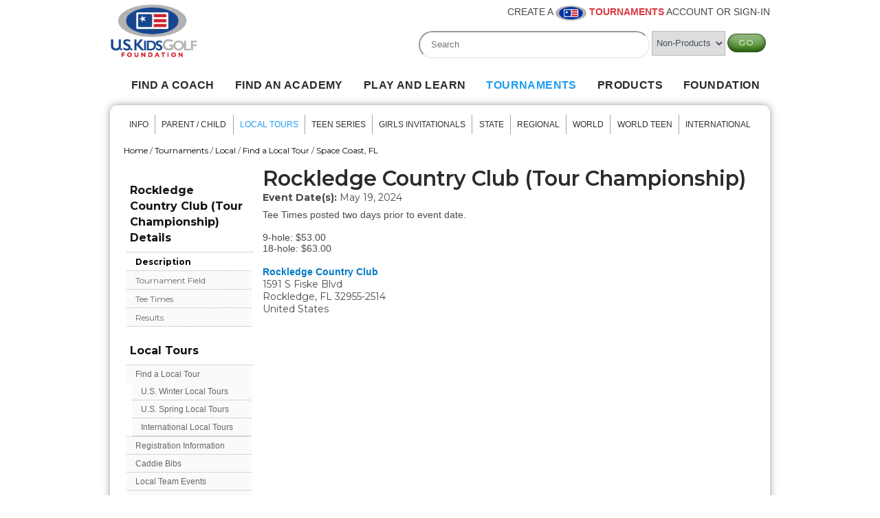

--- FILE ---
content_type: text/html; charset=utf-8
request_url: https://tournaments.uskidsgolf.com/tournaments/local/find-tournament/511848/rockledge-country-club-tour-championship
body_size: 7117
content:
<!DOCTYPE html PUBLIC "-//W3C//DTD XHTML+RDFa 1.0//EN"
  "http://www.w3.org/MarkUp/DTD/xhtml-rdfa-1.dtd">
<html xmlns="http://www.w3.org/1999/xhtml" xml:lang="en" version="XHTML+RDFa 1.0" dir="ltr"
  xmlns:content="http://purl.org/rss/1.0/modules/content/"
  xmlns:dc="http://purl.org/dc/terms/"
  xmlns:foaf="http://xmlns.com/foaf/0.1/"
  xmlns:og="http://ogp.me/ns#"
  xmlns:rdfs="http://www.w3.org/2000/01/rdf-schema#"
  xmlns:sioc="http://rdfs.org/sioc/ns#"
  xmlns:sioct="http://rdfs.org/sioc/types#"
  xmlns:skos="http://www.w3.org/2004/02/skos/core#"
  xmlns:xsd="http://www.w3.org/2001/XMLSchema#">

<head profile="http://www.w3.org/1999/xhtml/vocab">
  <meta charset="utf-8" />
<link rel="shortcut icon" href="https://tournaments.uskidsgolf.com/sites/default/themes/uskidsgolf/favicon.ico" type="image/vnd.microsoft.icon" />
<meta name="viewport" content="width=960" />
<meta name="description" content="Tee Times posted two days prior to event date.9-hole: $53.0018-hole: $63.00" />
<meta name="generator" content="Drupal 7 (http://drupal.org)" />
<link rel="canonical" href="https://tournaments.uskidsgolf.com/tournaments/local/find-tournament/511848/rockledge-country-club-tour-championship" />
<link rel="shortlink" href="https://tournaments.uskidsgolf.com/node/511848" />
  <title>Rockledge Country Club (Tour Championship) | U.S. Kids Golf</title>
  <style type="text/css" media="all">
@import url("https://tournaments.uskidsgolf.com/modules/system/system.base.css?svyg60");
@import url("https://tournaments.uskidsgolf.com/modules/system/system.menus.css?svyg60");
@import url("https://tournaments.uskidsgolf.com/modules/system/system.messages.css?svyg60");
@import url("https://tournaments.uskidsgolf.com/modules/system/system.theme.css?svyg60");
</style>
<style type="text/css" media="all">
@import url("https://tournaments.uskidsgolf.com/sites/all/modules/jquery_update/replace/ui/themes/base/minified/jquery.ui.core.min.css?svyg60");
@import url("https://tournaments.uskidsgolf.com/sites/all/modules/panopoly_core/css/panopoly-jquery-ui-theme.css?svyg60");
@import url("https://tournaments.uskidsgolf.com/sites/all/modules/jquery_update/replace/ui/themes/base/minified/jquery.ui.accordion.min.css?svyg60");
@import url("https://tournaments.uskidsgolf.com/sites/all/libraries/chosen/chosen.css?svyg60");
@import url("https://tournaments.uskidsgolf.com/sites/all/modules/chosen/css/chosen-drupal.css?svyg60");
</style>
<style type="text/css" media="all">
@import url("https://tournaments.uskidsgolf.com/sites/all/modules/date/date_api/date.css?svyg60");
@import url("https://tournaments.uskidsgolf.com/sites/all/modules/date/date_popup/themes/datepicker.1.7.css?svyg60");
@import url("https://tournaments.uskidsgolf.com/sites/all/modules/date/date_repeat_field/date_repeat_field.css?svyg60");
@import url("https://tournaments.uskidsgolf.com/modules/field/theme/field.css?svyg60");
@import url("https://tournaments.uskidsgolf.com/sites/default/modules/panopoly_admin/panopoly-admin.css?svyg60");
@import url("https://tournaments.uskidsgolf.com/sites/default/modules/panopoly_admin/panopoly-admin-navbar.css?svyg60");
@import url("https://tournaments.uskidsgolf.com/sites/all/modules/panopoly_core/css/panopoly-dropbutton.css?svyg60");
@import url("https://tournaments.uskidsgolf.com/sites/all/modules/panopoly_magic/css/panopoly-magic.css?svyg60");
@import url("https://tournaments.uskidsgolf.com/sites/all/modules/panopoly_magic/css/panopoly-modal.css?svyg60");
@import url("https://tournaments.uskidsgolf.com/sites/all/modules/panopoly_theme/css/panopoly-featured.css?svyg60");
@import url("https://tournaments.uskidsgolf.com/sites/all/modules/panopoly_theme/css/panopoly-accordian.css?svyg60");
@import url("https://tournaments.uskidsgolf.com/sites/all/modules/panopoly_theme/css/panopoly-layouts.css?svyg60");
@import url("https://tournaments.uskidsgolf.com/sites/all/modules/radix_layouts/radix_layouts.css?svyg60");
@import url("https://tournaments.uskidsgolf.com/modules/search/search.css?svyg60");
@import url("https://tournaments.uskidsgolf.com/modules/user/user.css?svyg60");
@import url("https://tournaments.uskidsgolf.com/sites/default/modules/uskg/custom/uskg_views.css?svyg60");
@import url("https://tournaments.uskidsgolf.com/sites/all/modules/extlink/extlink.css?svyg60");
@import url("https://tournaments.uskidsgolf.com/sites/all/modules/views/css/views.css?svyg60");
@import url("https://tournaments.uskidsgolf.com/sites/all/modules/media/modules/media_wysiwyg/css/media_wysiwyg.base.css?svyg60");
</style>
<style type="text/css" media="all">
@import url("https://tournaments.uskidsgolf.com/sites/all/modules/colorbox/styles/default/colorbox_default_style.css?svyg60");
@import url("https://tournaments.uskidsgolf.com/sites/all/modules/ctools/css/ctools.css?svyg60");
@import url("https://tournaments.uskidsgolf.com/sites/all/modules/panels/css/panels.css?svyg60");
@import url("https://tournaments.uskidsgolf.com/sites/all/libraries/tablesorter/themes/blue/style.css?svyg60");
</style>
<link type="text/css" rel="stylesheet" href="https://tournaments.uskidsgolf.com/sites/default/modules/uskg/custom/uskg_media.css?svyg60" media="all" />
<link type="text/css" rel="stylesheet" href="https://tournaments.uskidsgolf.com/sites/default/modules/uskg/custom/uskg_admin.css?svyg60" media="all" />
<style type="text/css" media="all">
@import url("https://tournaments.uskidsgolf.com/sites/default/themes/uskidsgolf/styles/style.css?svyg60");
@import url("https://tournaments.uskidsgolf.com/sites/default/themes/uskidsgolf/style/html.css?svyg60");
@import url("https://tournaments.uskidsgolf.com/sites/default/themes/uskidsgolf/style/page.css?svyg60");
@import url("https://tournaments.uskidsgolf.com/sites/default/themes/uskidsgolf/style/panel.css?svyg60");
@import url("https://tournaments.uskidsgolf.com/sites/default/themes/uskidsgolf/style/block.css?svyg60");
@import url("https://tournaments.uskidsgolf.com/sites/default/themes/uskidsgolf/style/node.css?svyg60");
@import url("https://tournaments.uskidsgolf.com/sites/default/themes/uskidsgolf/style/custom.css?svyg60");
@import url("https://tournaments.uskidsgolf.com/sites/default/themes/uskidsgolf/style/custom-page.css?svyg60");
@import url("https://tournaments.uskidsgolf.com/sites/default/themes/uskidsgolf/style/custom-block.css?svyg60");
@import url("https://tournaments.uskidsgolf.com/sites/default/themes/uskidsgolf/style/custom-steve.css?svyg60");
@import url("https://tournaments.uskidsgolf.com/sites/default/themes/uskidsgolf/pickadate/themes/classic.css?svyg60");
@import url("https://tournaments.uskidsgolf.com/sites/default/themes/uskidsgolf/pickadate/themes/classic.date.css?svyg60");
@import url("https://tournaments.uskidsgolf.com/sites/default/themes/uskidsgolf/slideshow/responsive-slider.css?svyg60");
</style>
<style type="text/css" media="print">
@import url("https://tournaments.uskidsgolf.com/sites/default/themes/uskidsgolf/style/print.css?svyg60");
</style>

<!--[if lte IE 7]>
<link type="text/css" rel="stylesheet" href="https://tournaments.uskidsgolf.com/sites/default/themes/uskidsgolf/styles/fix-ie7.css?svyg60" media="all" />
<![endif]-->
  <script type="text/javascript" src="https://tournaments.uskidsgolf.com/sites/all/modules/jquery_update/replace/jquery/1.7/jquery.min.js?v=1.7.1"></script>
<script type="text/javascript" src="https://tournaments.uskidsgolf.com/misc/jquery-extend-3.4.0.js?v=1.7.1"></script>
<script type="text/javascript" src="https://tournaments.uskidsgolf.com/misc/jquery-html-prefilter-3.5.0-backport.js?v=1.7.1"></script>
<script type="text/javascript" src="https://tournaments.uskidsgolf.com/misc/jquery.once.js?v=1.2"></script>
<script type="text/javascript" src="https://tournaments.uskidsgolf.com/misc/drupal.js?svyg60"></script>
<script type="text/javascript" src="https://tournaments.uskidsgolf.com/sites/all/modules/jquery_update/replace/ui/ui/minified/jquery.ui.core.min.js?v=1.8.11"></script>
<script type="text/javascript" src="https://tournaments.uskidsgolf.com/sites/all/modules/jquery_update/replace/ui/ui/minified/jquery.ui.widget.min.js?v=1.8.11"></script>
<script type="text/javascript" src="https://tournaments.uskidsgolf.com/sites/all/modules/beautytips/js/jquery.bt.min.js?v=0.9.5-rc1"></script>
<script type="text/javascript" src="https://tournaments.uskidsgolf.com/sites/all/modules/beautytips/js/beautytips.min.js?v=7.x-2.x"></script>
<script type="text/javascript" src="https://tournaments.uskidsgolf.com/sites/all/modules/jquery_update/replace/ui/ui/minified/jquery.ui.tabs.min.js?v=1.8.11"></script>
<script type="text/javascript" src="https://tournaments.uskidsgolf.com/sites/all/modules/jquery_update/replace/ui/ui/minified/jquery.ui.accordion.min.js?v=1.8.11"></script>
<script type="text/javascript" src="https://tournaments.uskidsgolf.com/sites/all/modules/jquery_update/replace/ui/external/jquery.cookie.js?v=67fb34f6a866c40d0570"></script>
<script type="text/javascript" src="https://tournaments.uskidsgolf.com/sites/all/modules/jquery_update/replace/misc/jquery.form.min.js?v=2.69"></script>
<script type="text/javascript" src="https://tournaments.uskidsgolf.com/sites/all/modules/chosen/chosen.js?v=1.0"></script>
<script type="text/javascript" src="https://tournaments.uskidsgolf.com/misc/ajax.js?v=7.74"></script>
<script type="text/javascript">
<!--//--><![CDATA[//><!--
jQuery.extend(Drupal.settings, {"basePath":"\/","pathPrefix":"","ajaxPageState":{"theme":"uskidsgolf","theme_token":"D-o1gOUXJ8peF_9LVVDYJeMOW_qPpAKCXgtWJb_hLo8","css":{"modules\/system\/system.base.css":1,"modules\/system\/system.menus.css":1,"modules\/system\/system.messages.css":1,"modules\/system\/system.theme.css":1,"misc\/ui\/jquery.ui.core.css":1,"misc\/ui\/jquery.ui.theme.css":1,"misc\/ui\/jquery.ui.tabs.css":1,"misc\/ui\/jquery.ui.accordion.css":1,"sites\/all\/libraries\/chosen\/chosen.css":1,"sites\/all\/modules\/chosen\/css\/chosen-drupal.css":1,"sites\/all\/modules\/date\/date_api\/date.css":1,"sites\/all\/modules\/date\/date_popup\/themes\/datepicker.1.7.css":1,"sites\/all\/modules\/date\/date_repeat_field\/date_repeat_field.css":1,"modules\/field\/theme\/field.css":1,"modules\/node\/node.css":1,"sites\/default\/modules\/panopoly_admin\/panopoly-admin.css":1,"sites\/default\/modules\/panopoly_admin\/panopoly-admin-navbar.css":1,"sites\/all\/modules\/panopoly_core\/css\/panopoly-dropbutton.css":1,"sites\/all\/modules\/panopoly_magic\/css\/panopoly-magic.css":1,"sites\/all\/modules\/panopoly_magic\/css\/panopoly-modal.css":1,"sites\/all\/modules\/panopoly_theme\/css\/panopoly-featured.css":1,"sites\/all\/modules\/panopoly_theme\/css\/panopoly-accordian.css":1,"sites\/all\/modules\/panopoly_theme\/css\/panopoly-layouts.css":1,"sites\/all\/modules\/radix_layouts\/radix_layouts.css":1,"modules\/search\/search.css":1,"modules\/user\/user.css":1,"sites\/default\/modules\/uskg\/custom\/uskg_views.css":1,"sites\/all\/modules\/extlink\/extlink.css":1,"sites\/all\/modules\/views\/css\/views.css":1,"sites\/all\/modules\/media\/modules\/media_wysiwyg\/css\/media_wysiwyg.base.css":1,"sites\/all\/modules\/colorbox\/styles\/default\/colorbox_default_style.css":1,"sites\/all\/modules\/ctools\/css\/ctools.css":1,"sites\/all\/modules\/panels\/css\/panels.css":1,"sites\/all\/libraries\/tablesorter\/themes\/blue\/style.css":1,"sites\/default\/modules\/uskg\/custom\/uskg_media.css":1,"sites\/default\/modules\/uskg\/custom\/uskg_admin.css":1,"sites\/default\/themes\/uskidsgolf\/styles\/style.css":1,"sites\/default\/themes\/uskidsgolf\/style\/html.css":1,"sites\/default\/themes\/uskidsgolf\/style\/page.css":1,"sites\/default\/themes\/uskidsgolf\/style\/panel.css":1,"sites\/default\/themes\/uskidsgolf\/style\/block.css":1,"sites\/default\/themes\/uskidsgolf\/style\/node.css":1,"sites\/default\/themes\/uskidsgolf\/style\/custom.css":1,"sites\/default\/themes\/uskidsgolf\/style\/custom-page.css":1,"sites\/default\/themes\/uskidsgolf\/style\/custom-block.css":1,"sites\/default\/themes\/uskidsgolf\/style\/custom-steve.css":1,"sites\/default\/themes\/uskidsgolf\/pickadate\/themes\/classic.css":1,"sites\/default\/themes\/uskidsgolf\/pickadate\/themes\/classic.date.css":1,"sites\/default\/themes\/uskidsgolf\/slideshow\/responsive-slider.css":1,"sites\/default\/themes\/uskidsgolf\/style\/print.css":1,"sites\/default\/themes\/uskidsgolf\/styles\/fix-ie7.css":1},"js":{"sites\/default\/modules\/media_colorbox\/media_colorbox.js":1,"sites\/default\/modules\/panopoly_admin\/panopoly-admin.js":1,"sites\/all\/modules\/panopoly_magic\/panopoly-magic.js":1,"sites\/all\/modules\/panopoly_theme\/js\/panopoly-accordion.js":1,"sites\/all\/modules\/tablesorter\/tablesortervar.js":1,"sites\/default\/modules\/uskg\/custom\/uskg_mapsearch.js":1,"sites\/all\/modules\/extlink\/extlink.js":1,"sites\/all\/libraries\/colorbox\/colorbox\/jquery.colorbox-min.js":1,"sites\/all\/modules\/colorbox\/js\/colorbox.js":1,"sites\/all\/modules\/colorbox\/styles\/default\/colorbox_default_style.js":1,"sites\/all\/modules\/colorbox\/js\/colorbox_load.js":1,"\/\/maps.googleapis.com\/maps\/api\/js?":1,"sites\/all\/libraries\/tablesorter\/jquery.tablesorter.min.js":1,"sites\/all\/modules\/views\/js\/base.js":1,"misc\/progress.js":1,"sites\/all\/modules\/views\/js\/ajax_view.js":1,"sites\/all\/libraries\/chosen\/chosen.jquery.min.js":1,"https:\/\/maps.googleapis.com\/maps\/api\/js?v=3.exp\u0026sensor=false":1,"sites\/all\/modules\/smart_ip\/modules\/device_geolocation\/js\/device_geolocation.js":1,"sites\/default\/themes\/uskidsgolf\/scripts\/modernizr.custom.96067.js":1,"sites\/default\/themes\/uskidsgolf\/scripts\/jquery.dotdotdot.min.js":1,"sites\/default\/themes\/uskidsgolf\/scripts\/placeholders.min.js":1,"sites\/default\/themes\/uskidsgolf\/scripts\/default.js":1,"sites\/default\/themes\/uskidsgolf\/scripts\/custom.js":1,"sites\/default\/themes\/uskidsgolf\/pickadate\/picker.js":1,"sites\/default\/themes\/uskidsgolf\/pickadate\/picker.date.js":1,"sites\/default\/themes\/uskidsgolf\/pickadate\/legacy.js":1,"sites\/default\/themes\/uskidsgolf\/slideshow\/jquery.advancedSliderONE.min.js":1,"sites\/default\/themes\/uskidsgolf\/js\/donate.js":1,"sites\/all\/modules\/jquery_update\/replace\/jquery\/1.7\/jquery.min.js":1,"misc\/jquery-extend-3.4.0.js":1,"misc\/jquery-html-prefilter-3.5.0-backport.js":1,"misc\/jquery.once.js":1,"misc\/drupal.js":1,"sites\/all\/modules\/jquery_update\/replace\/ui\/ui\/minified\/jquery.ui.core.min.js":1,"sites\/all\/modules\/jquery_update\/replace\/ui\/ui\/minified\/jquery.ui.widget.min.js":1,"sites\/all\/modules\/beautytips\/js\/jquery.bt.min.js":1,"sites\/all\/modules\/beautytips\/js\/beautytips.min.js":1,"sites\/all\/modules\/jquery_update\/replace\/ui\/ui\/minified\/jquery.ui.tabs.min.js":1,"sites\/all\/modules\/jquery_update\/replace\/ui\/ui\/minified\/jquery.ui.accordion.min.js":1,"sites\/all\/modules\/jquery_update\/replace\/ui\/external\/jquery.cookie.js":1,"sites\/all\/modules\/jquery_update\/replace\/misc\/jquery.form.min.js":1,"sites\/all\/modules\/chosen\/chosen.js":1,"misc\/ajax.js":1}},"beautytips":{".beautytips":{"fill":"#F4F4F4","strokeStyle":"#666666","spikeLength":20,"spikeGirth":10,"width":350,"overlap":0,"centerPointY":1,"cornerRadius":0,"cssStyles":{"fontFamily":"\u0026quot;Lucida Grande\u0026quot;,Helvetica,Arial,Verdana,sans-serif","fontSize":"12px","padding":"10px 14px"},"shadow":1,"shadowColor":"rgba(0,0,0,.5)","shadowBlur":8,"shadowOffsetX":4,"shadowOffsetY":4,"cssSelect":".beautytips","list":["fill","strokeStyle","spikeLength","spikeGirth","width","overlap","centerPointY","cornerRadius","cssStyles","shadow","shadowColor","shadowBlur","shadowOffsetX","shadowOffsetY"]}},"colorbox":{"transition":"elastic","speed":"350","opacity":"0.85","slideshow":false,"slideshowAuto":true,"slideshowSpeed":"2500","slideshowStart":"start slideshow","slideshowStop":"stop slideshow","current":"{current} of {total}","previous":"\u00ab Prev","next":"Next \u00bb","close":"Close","overlayClose":true,"maxWidth":"100%","maxHeight":"100%","initialWidth":"300","initialHeight":"100","fixed":true,"scrolling":false},"device_geolocation":{"latitude":"39.9653","longitude":"-83.0235","debug_mode":false,"ask_geolocate":true},"CToolsModal":{"modalSize":{"type":"scale","width":".9","height":".9","addWidth":0,"addHeight":0,"contentRight":25,"contentBottom":75},"modalOptions":{"opacity":".55","background-color":"#FFF"},"animationSpeed":"fast","modalTheme":"CToolsModalDialog","throbberTheme":"CToolsModalThrobber"},"smart_ip":{"location":{"geoip_id":"2921","ip_ref":"316145664","country_code":"US","region":"Ohio","city":"Columbus","zip":"43215","latitude":"39.9653","longitude":"-83.0235","country":"United States","region_code":"OH","source":"smart_ip","ip_address":"18.223.188.90","timestamp":1768841946,"is_eu_country":false,"is_gdpr_country":false,"postal_code":"43215","formatted_address":"Columbus Ohio 43215, United States"}},"smart_ip_src":{"smart_ip":"smart_ip","geocoded_smart_ip":"geocoded_smart_ip","w3c":"w3c"},"views":{"ajax_path":"\/views\/ajax","ajaxViews":{"views_dom_id:4296af518c36df0d6f3a49f5a9a80683":{"view_name":"tour_pages","view_display_id":"nav_block","view_args":"511848","view_path":"node\/511848","view_base_path":"tournaments\/local\/find-local-tour\/%\/%\/results","view_dom_id":"4296af518c36df0d6f3a49f5a9a80683","pager_element":0}}},"urlIsAjaxTrusted":{"\/views\/ajax":true,"\/tournaments\/local\/find-tournament\/511848\/rockledge-country-club-tour-championship":true},"better_exposed_filters":{"views":{"tour_pages":{"displays":{"nav_block":{"filters":[]}}},"tournament_pages":{"displays":{"nav_block":{"filters":[]}}}}},"extlink":{"extTarget":"_blank","extClass":"ext","extSubdomains":1,"extExclude":"","extInclude":"^http.*\\.pdf$","extCssExclude":"","extCssExplicit":"","extAlert":0,"extAlertText":"This link will take you to an external web site. We are not responsible for their content.","mailtoClass":"mailto"},"chosen":{"selector":".field-name-field-local-tour-subscriptions select","minimum_single":"Always Apply","minimum_multiple":"Always Apply","minimum_width":"160","search_contains":false,"disable_search":false,"disable_search_threshold":"15","placeholder_text_multiple":"Choose some options","placeholder_text_single":"Choose an option","no_results_text":"No results match","multiple":{"select_dest":false},"max_selected_options":{"select_dest":false}}});
//--><!]]>
</script>
</head>
<body class="html not-front not-logged-in one-sidebar sidebar-first page-node page-node- page-node-511848 node-type-tournament region-content uskg_tournaments views-page-main" >
  <div id="skip-link">
    <a href="#main-content" class="element-invisible element-focusable">Skip to main content</a>
  </div>
      <div id="wrapper" class="clearfix with-secondary-menu without-featured">
      <div id="header" class="clearfix">

        <div id="logo-floater">
                              <div id="branding">
                          <a href="/foundation">
                <img src="/sites/default/themes/uskidsgolf/logo.png" alt="U.S. Kids Golf" title="U.S. Kids Golf" id="logo" />
              </a>
                        </div>
                          </div>

          <div class="region region-header">
    <div id="block-uskg-blocks-header-menu" class="block block-uskg-blocks block-uskg-blocks-header-menu">

    
  <div  class="block-content content">
    <a href="/user/login?destination%5Bdestination%5D=node/511848">CREATE A <img src='/sites/default/themes/uskidsgolf/images/sm-icon.png' /> <span class='strong'>TOURNAMENTS</span> ACCOUNT OR SIGN-IN</a>  </div>
</div>
<div id="block-search-form" class="block block-search block-search-form">

    
  <div  class="block-content content">
    <form action="/tournaments/local/find-tournament/511848/rockledge-country-club-tour-championship" method="post" id="search-block-form" accept-charset="UTF-8"><div><div class="container-inline">
      <h2 class="element-invisible">Search form</h2>
    <div class="form-item form-type-textfield form-item-search-block-form">
  <label class="element-invisible" for="edit-search-block-form--2">Search </label>
 <input title="Enter the terms you wish to search for." type="search" placeholder="Search" id="edit-search-block-form--2" name="search_block_form" value="" size="15" maxlength="128" class="form-text" />
</div>
<div class="form-item form-type-select form-item-select-dest">
 <select id="edit-select-dest" name="select_dest" class="form-select"><option value="products">Products</option><option value="content" selected="selected">Non-Products</option></select>
</div>
<div class="form-actions form-wrapper" id="edit-actions"><input type="submit" id="edit-submit" name="op" value="Go" class="form-submit" /></div><input type="hidden" name="form_build_id" value="form-zSlMIYSaOaKqH-KpJBdOACSzibkzjpxy40H7DwP-ugI" />
<input type="hidden" name="form_id" value="search_block_form" />
</div>
</div></form>  </div>
</div>
<div id="block-block-17" class="block block-block block-analytics">

    
  <div  class="block-content content">
    <!-- Global site tag (gtag.js) - Google Analytics --><script async="" src="https://www.googletagmanager.com/gtag/js?id=UA-15489683-6"></script><script>
<!--//--><![CDATA[// ><!--

  window.dataLayer = window.dataLayer || [];
  function gtag(){dataLayer.push(arguments);}
  gtag('js', new Date());

  gtag('config', 'UA-15489683-6');

//--><!]]>
</script><!-- Google tag (gtag.js) --><script async="" src="https://www.googletagmanager.com/gtag/js?id=G-N0RGZD7N1F"></script><script>
<!--//--><![CDATA[// ><!--

  window.dataLayer = window.dataLayer || [];
  function gtag(){dataLayer.push(arguments);}
  gtag('js', new Date());

  gtag('config', 'G-N0RGZD7N1F');

//--><!]]>
</script>  </div>
</div>
  </div>

      </div> <!-- /#header -->
    
    <!-- main menu from menu module-->
          <div id="main-menu" class="navigation group">
        <h2 class="title element-invisible">Main menu</h2><ul class="group links main-menu"><li class="menu-11596 first"><a href="https://foundation.uskidsgolf.com/find-a-coach" class="menu-link">Find a Coach</a></li>
<li class="menu-11240"><a href="https://foundation.uskidsgolf.com/longleaf" class="menu-link">Find an Academy</a></li>
<li class="menu-6922"><a href="https://foundation.uskidsgolf.com/a-letter-to-parents" class="menu-link">Play and Learn</a></li>
<li class="menu-6923 active-trail"><a href="/tournaments" class="active-trail menu-link">Tournaments</a></li>
<li class="menu-557"><a href="https://www.uskidsgolf.com/products-overview" class="menu-link">Products</a></li>
<li class="menu-11597 last"><a href="https://foundation.uskidsgolf.com/how-you-can-help" class="menu-link">Foundation</a></li>
</ul>      </div>  <!-- /#main-menu -->
    


      <div id="content" class="clearfix group">
                  <div id="secondary-menu" class="navigation">
            <h2 class="title element-invisible">Secondary menu</h2><ul class="group links secondary-menu"><li class="menu-5751 first"><a href="/tournaments/info" class="menu-link">Info</a></li>
<li class="menu-7073"><a href="/tournaments/local-tours/local-team-events" class="menu-link">Parent / Child</a></li>
<li class="menu-784 active-trail"><a href="/tournaments/local-tours" class="active-trail menu-link">Local Tours</a></li>
<li class="menu-11547"><a href="/tournaments/teen-series" class="menu-link">Teen Series</a></li>
<li class="menu-11584"><a href="/tournaments/world/girls-invitationals" class="menu-link">Girls Invitationals</a></li>
<li class="menu-801"><a href="/tournaments/state" class="menu-link">State</a></li>
<li class="menu-4054"><a href="/tournaments/regional" class="menu-link">Regional</a></li>
<li class="menu-4056"><a href="/tournaments/world/find-tournament/514125/world-championship-2025" class="menu-link">World</a></li>
<li class="menu-4057"><a href="/tournaments/world/find-tournament/514126/world-teen-championship-2025" class="menu-link">World Teen</a></li>
<li class="menu-4055 last"><a href="/tournaments/international" class="menu-link">International</a></li>
</ul>          </div> <!-- /#secondary-menu -->
        
        <h2 class="element-invisible">You are here</h2><div class="breadcrumb"><span class="inline odd first"><a href="/">Home</a></span> <span class="delimiter">/</span> <span class="inline even"><a href="/tournaments">Tournaments</a></span> <span class="delimiter">/</span> <span class="inline odd"><a href="/tournaments/local-tours">Local</a></span> <span class="delimiter">/</span> <span class="inline even"><a href="/node/284662">Find a Local Tour</a></span> <span class="delimiter">/</span> <span class="inline odd last"><a href="https://tournaments.uskidsgolf.com/tournaments/local/find-local-tour/503296/space-coast-fl">Space Coast, FL</a></span></div>
        
              <div id="sidebar-left" class="sidebar clearfix">
            <div class="region region-sidebar-first">
    <div id="block-views-tournament-pages-nav-block" class="block block-views block-views-tournament-pages-nav-block">

    <h2 class="block-title title">Rockledge Country Club (Tour Championship) Details</h2>
  
  <div  class="block-content content">
    <div class="view view-tournament-pages view-id-tournament_pages view-display-id-nav_block views-navigation-block view-dom-id-0f2234038ce710f2da6958f05fc99977">
        
  
  
      <div class="view-content">
        <div class="views-row views-row-1 views-row-odd views-row-first views-row-last">
      
  <div class="views-field views-field-nothing">        <span class="field-content"><a href="https://tournaments.uskidsgolf.com/tournaments/local/find-tournament/511848/rockledge-country-club-tour-championship" class="views-nav-main">Description</a></span>  </div>  
  <div class="views-field views-field-field-roster-display">        <div class="field-content"><a href="https://tournaments.uskidsgolf.com/tournaments/local/find-tournament/511848/rockledge-country-club-tour-championship/field" class="views-nav-field">Tournament Field</a></div>  </div>  
  <div class="views-field views-field-nothing-2">        <span class="field-content"><a href="https://tournaments.uskidsgolf.com/tournaments/local/find-tournament/511848/rockledge-country-club-tour-championship/tee-times" class="views-nav-tee-times">Tee Times</a></span>  </div>  
  <div class="views-field views-field-nothing-1">        <span class="field-content"><a href="https://tournaments.uskidsgolf.com/tournaments/local/find-tournament/511848/rockledge-country-club-tour-championship/results" class="views-nav-results">Results</a></span>  </div>  </div>
    </div>
  
  
  
  
  
  
</div>  </div>
</div>
<div id="block-menu-block-1" class="block block-menu-block block-menu-block-1">

    <h2 class="block-title title">Local Tours</h2>
  
  <div  class="block-content content">
    <div class="menu-block-wrapper menu-block-1 menu-name-main-menu parent-mlid-0 menu-level-3">
  <ul class="menu"><li class="first expanded menu-mlid-7155"><a href="/tournaments/local-tours/find-local-tour">Find a Local Tour</a><ul class="menu"><li class="first leaf menu-mlid-10928"><a href="/tournaments/local-tours/find-local-tour/us-winter-local-tours">U.S. Winter Local Tours</a></li>
<li class="leaf menu-mlid-10938"><a href="/tournaments/local-tours/find-local-tour/us-spring-local-tours">U.S. Spring Local Tours</a></li>
<li class="last leaf menu-mlid-8911"><a href="/tournaments/local-tours/find-local-tour/international-local-tours">International Local Tours</a></li>
</ul></li>
<li class="leaf menu-mlid-787"><a href="/tournaments/local-tours/registration-information">Registration Information</a></li>
<li class="leaf menu-mlid-8902"><a href="/tournaments/local-tours/caddie-bibs">Caddie Bibs</a></li>
<li class="leaf menu-mlid-5795"><a href="/tournaments/local-tours/local-team-events">Local Team Events</a></li>
<li class="leaf menu-mlid-791"><a href="/tournaments/local-tours/referral-program">Referral Program</a></li>
<li class="leaf menu-mlid-792"><a href="/tournaments/local-tours/awards">Awards</a></li>
<li class="leaf menu-mlid-799"><a href="/tournaments/local-tours/points-standings">Points Standings</a></li>
<li class="last leaf menu-mlid-798"><a href="/tournaments/local-tours/past-results">Past Results</a></li>
</ul></div>
  </div>
</div>
  </div>
        </div><!-- /#sidebar-first -->
      
        <div id="center"><div id="squeeze">

                    <a id="main-content"></a>
          <div id="tabs-wrapper">                                <h1 id="page-title" class="with-tabs">Rockledge Country Club (Tour Championship)</h1>
                              </div>                              
            <div class="region region-content">
    <div id="block-system-main" class="block block-system block-system-main">

    
  <div  class="block-content content">
    <div  about="/tournaments/local/find-tournament/511848/rockledge-country-club-tour-championship" typeof="sioc:Item foaf:Document" class="ds-1col node node-tournament node-511848 language-und group view-mode-full  clearfix">

  
  <div class="field field-name-field-event-date field-type-datestamp field-label-inline clearfix"><div class="field-label">Event Date(s):&nbsp;</div><div class="field-items"><div class="field-item even"><span class="friendly-date">
May 19, 2024</span>
</div></div></div><div class="field field-name-body field-type-text-with-summary field-label-hidden"><div class="field-items"><div class="field-item even" property="content:encoded"><p>Tee Times posted two days prior to event date.</p>
<p>9-hole: $53.00<br />18-hole: $63.00</p>
</div></div></div><div class="field field-name-field-facility field-type-entityreference field-label-hidden"><div class="field-items"><div class="field-item even"><div  about="/play-and-learn/courses/find-course/4306/rockledge-country-club" typeof="sioc:Item foaf:Document" class="ds-1col node node-facility node-4306 language-und group view-mode-address  clearfix">

  
  <div class="field field-name-title field-type-ds field-label-hidden"><div class="field-items"><div class="field-item even" property="dc:title"><b class="title"><a href="/play-and-learn/courses/find-course/4306/rockledge-country-club">Rockledge Country Club</a></b></div></div></div><div class="field field-name-field-location field-type-location field-label-hidden"><div class="field-items"><div class="field-item even"><div class="location vcard">
  <div class="adr">
              <div class="street-address">
        1591 S Fiske Blvd              </div>
              <span class="locality">Rockledge</span>,               <span class="region">FL</span>
              <span class="postal-code">32955-2514</span>
              <div class="country-name">United States</div>
                                          </div>
  </div>
</div></div></div></div>

</div></div></div></div>

  </div>
</div>
<div id="block-block-12" class="block block-block block-add-this">

    
  <div  class="block-content content">
    <!-- Go to www.addthis.com/dashboard to customize your tools -->
<script type="text/javascript" src="//s7.addthis.com/js/300/addthis_widget.js#pubid=ra-548a7f7833586dd8" async="async"></script>  </div>
</div>
  </div>



                  </div></div> <!-- /#squeeze, /#center -->

      
                    <div class="region region-appendix">
    <div id="block-menu-menu-footer-menu" class="block block-menu block-menu-menu-footer-menu">

    
  <div  class="block-content content">
    <ul class="menu"><li class="first leaf"><a href="/customer-service">Customer Service</a></li>
<li class="leaf"><a href="/about-us">About Us</a></li>
<li class="leaf"><a href="/sitemap">Site Map</a></li>
<li class="leaf"><span class="nolink">1.888.3USKids</span></li>
<li class="last leaf"><a href="https://uskidsgolf.com/privacy-policy">Privacy Policy</a></li>
</ul>  </div>
</div>
<div id="block-block-2" class="block block-block block-legal-text">

    
  <div  class="block-content content">
    <p>© US Kids Golf All rights reserved</p>
  </div>
</div>
  </div>
        

      </div><!-- /#content -->

        
  </div> <!-- /#wrapper -->
  <script type="text/javascript" src="https://tournaments.uskidsgolf.com/sites/default/modules/media_colorbox/media_colorbox.js?svyg60"></script>
<script type="text/javascript" src="https://tournaments.uskidsgolf.com/sites/default/modules/panopoly_admin/panopoly-admin.js?svyg60"></script>
<script type="text/javascript" src="https://tournaments.uskidsgolf.com/sites/all/modules/panopoly_magic/panopoly-magic.js?svyg60"></script>
<script type="text/javascript" src="https://tournaments.uskidsgolf.com/sites/all/modules/panopoly_theme/js/panopoly-accordion.js?svyg60"></script>
<script type="text/javascript" src="https://tournaments.uskidsgolf.com/sites/all/modules/tablesorter/tablesortervar.js?svyg60"></script>
<script type="text/javascript" src="https://tournaments.uskidsgolf.com/sites/default/modules/uskg/custom/uskg_mapsearch.js?svyg60"></script>
<script type="text/javascript" src="https://tournaments.uskidsgolf.com/sites/all/modules/extlink/extlink.js?svyg60"></script>
<script type="text/javascript" src="https://tournaments.uskidsgolf.com/sites/all/libraries/colorbox/colorbox/jquery.colorbox-min.js?svyg60"></script>
<script type="text/javascript" src="https://tournaments.uskidsgolf.com/sites/all/modules/colorbox/js/colorbox.js?svyg60"></script>
<script type="text/javascript" src="https://tournaments.uskidsgolf.com/sites/all/modules/colorbox/styles/default/colorbox_default_style.js?svyg60"></script>
<script type="text/javascript" src="https://tournaments.uskidsgolf.com/sites/all/modules/colorbox/js/colorbox_load.js?svyg60"></script>
<script type="text/javascript" src="//maps.googleapis.com/maps/api/js?"></script>
<script type="text/javascript" src="https://tournaments.uskidsgolf.com/sites/all/libraries/tablesorter/jquery.tablesorter.min.js?svyg60"></script>
<script type="text/javascript" src="https://tournaments.uskidsgolf.com/sites/all/modules/views/js/base.js?svyg60"></script>
<script type="text/javascript" src="https://tournaments.uskidsgolf.com/misc/progress.js?v=7.74"></script>
<script type="text/javascript" src="https://tournaments.uskidsgolf.com/sites/all/modules/views/js/ajax_view.js?svyg60"></script>
<script type="text/javascript" src="https://tournaments.uskidsgolf.com/sites/all/libraries/chosen/chosen.jquery.min.js?v=0.10.0"></script>
<script type="text/javascript" src="https://maps.googleapis.com/maps/api/js?v=3.exp&amp;sensor=false"></script>
<script type="text/javascript" src="https://tournaments.uskidsgolf.com/sites/all/modules/smart_ip/modules/device_geolocation/js/device_geolocation.js?svyg60"></script>
<script type="text/javascript" src="https://tournaments.uskidsgolf.com/sites/default/themes/uskidsgolf/scripts/modernizr.custom.96067.js?svyg60"></script>
<script type="text/javascript" src="https://tournaments.uskidsgolf.com/sites/default/themes/uskidsgolf/scripts/jquery.dotdotdot.min.js?svyg60"></script>
<script type="text/javascript" src="https://tournaments.uskidsgolf.com/sites/default/themes/uskidsgolf/scripts/placeholders.min.js?svyg60"></script>
<script type="text/javascript" src="https://tournaments.uskidsgolf.com/sites/default/themes/uskidsgolf/scripts/default.js?svyg60"></script>
<script type="text/javascript" src="https://tournaments.uskidsgolf.com/sites/default/themes/uskidsgolf/scripts/custom.js?svyg60"></script>
<script type="text/javascript" src="https://tournaments.uskidsgolf.com/sites/default/themes/uskidsgolf/pickadate/picker.js?svyg60"></script>
<script type="text/javascript" src="https://tournaments.uskidsgolf.com/sites/default/themes/uskidsgolf/pickadate/picker.date.js?svyg60"></script>
<script type="text/javascript" src="https://tournaments.uskidsgolf.com/sites/default/themes/uskidsgolf/pickadate/legacy.js?svyg60"></script>
<script type="text/javascript" src="https://tournaments.uskidsgolf.com/sites/default/themes/uskidsgolf/slideshow/jquery.advancedSliderONE.min.js?svyg60"></script>
<script type="text/javascript" src="https://tournaments.uskidsgolf.com/sites/default/themes/uskidsgolf/js/donate.js?svyg60"></script>
</body>
</html>


--- FILE ---
content_type: text/css
request_url: https://tournaments.uskidsgolf.com/sites/default/modules/uskg/custom/uskg_media.css?svyg60
body_size: -161
content:
#mediaBrowser {
  min-height: 35.5em;
}

#media-browser-page .media-thumbnail {
  height: 111px;
  width: 100px;
}

#media-browser-page .media-item img {
  display: block;
  margin: 0;
  max-width: 100%;
  max-height: 100%;
}

#media-browser-page .file + .label-wrapper {
  display: none;
}


--- FILE ---
content_type: text/css
request_url: https://tournaments.uskidsgolf.com/sites/all/modules/chosen/css/chosen-drupal.css?svyg60
body_size: -62
content:
/**
 * @file
 * Drupal-specific CSS fixes for the Chosen module
 */

.chosen-container.error .chosen-single,
.chosen-container.error .chosen-single span {
	line-height: inherit;
}

.chosen-container-multi .chosen-choices li.search-field input[type="text"] {
  height: auto;
}

.container-inline div.chosen-container {
	display: inline-block;
}
.container-inline div.chosen-container div {
	display: block;
}

/* Error handling. */
.chosen-container.error .chosen-choices,
.chosen-container.error .chosen-single {
  border: 2px solid red;
}


--- FILE ---
content_type: text/css
request_url: https://tournaments.uskidsgolf.com/sites/default/modules/panopoly_admin/panopoly-admin.css?svyg60
body_size: 2024
content:
/**
 * Region Help (override responsive_bartik)
 */
.page-node-add .region-help,
.page-node-edit .region-help {
  border: 0;
  padding: 0;
}

/**
 * Title and body styling
 */
#node-edit #edit-title {
  font-size: 2em;
  width: 100%;
  -moz-box-sizing: border-box;
  -webkit-box-sizing: border-box;
  box-sizing: border-box;
  *width: 98%; /* IE 7 and below, as far as I know */
}

#node-edit .form-item-title {
  margin-bottom: 0;
  padding-bottom: .25em;
}

#node-edit .form-item-title label {
  display: none;
}

#node-edit #edit-body .form-type-textarea {
  padding-top: .25em;
}

#node-edit #edit-body {
  width: 100%;
}

/**
 * Pathauto styling
 */
#node-edit .form-item-path-alias * {
  float:left;
}
#node-edit .form-item-path-alias label {
  font-weight: 400;
  padding-right: 5px;
}

#node-edit .form-item-path-alias {
  margin-top: .25em;
  margin-bottom: .25em;
  padding: 0;
  font-size: .8em;
  vertical-align: middle;
  min-height: 1.2em;
}

#node-edit .form-item-path-alias input {
  margin-left: 4px;
  padding-top: 0;
  padding-bottom: 0;
}

/**
 * Publishing styling
 */
#node-edit .form-item-machine-name label,
#node-edit .form-item-date label,
#node-edit .form-item-name label {
  float: left;
  font-weight: 400;
  margin-right: 5px;
  margin-top: 5px;
}

/**
 * Form action button styling
 */
#node-edit .form-actions input {
  border: 1px solid #ccc;
  margin-bottom: .5em;
  margin-right: 1em;
  font: bold 12px/32px 'Open Sans', 'Lucida Sans', 'Lucida Grande',  verdana sans-serif;
  text-decoration: none;
  height: 33px;
  color: #666;
  cursor: pointer;
  outline: none;
  -moz-border-radius: 3px;
  -khtml-border-radius: 3px;
  -webkit-border-radius: 3px;
  border-radius: 3px;
  background: #FAFAFA;
  background-image: linear-gradient(bottom, #E9EAEC 0%, #FAFAFA 100%);
  background-image: -o-linear-gradient(bottom, #E9EAEC 0%, #FAFAFA 100%);
  background-image: -moz-linear-gradient(bottom, #E9EAEC 0%, #FAFAFA 100%);
  background-image: -webkit-linear-gradient(bottom, #E9EAEC 0%, #FAFAFA 100%);
  background-image: -ms-linear-gradient(bottom, #E9EAEC 0%, #FAFAFA 100%);
  background-image: -webkit-gradient(
  linear,
  left bottom,
  left top,
  color-stop(0, #E9EAEC),
  color-stop(1, #FAFAFA)
  );
  -webkit-box-shadow: 0 3px 3px 0 #d2d2d2;
  -moz-box-shadow: 0 3px 3px 0 #d2d2d2;
  box-shadow: 0 3px 3px 0 #d2d2d2;
  padding: 0 13px 1px;
}

#node-edit .form-actions input:hover {
  background: #E6E6E6;
  background-image: linear-gradient(bottom, #C5C5C5 0%, #FAFAFA 100%);
  background-image: -o-linear-gradient(bottom, #C5C5C5 0%, #FAFAFA 100%);
  background-image: -moz-linear-gradient(bottom, #C5C5C5 0%, #FAFAFA 100%);
  background-image: -webkit-linear-gradient(bottom, #C5C5C5 0%, #FAFAFA 100%);
  background-image: -ms-linear-gradient(bottom, #C5C5C5 0%, #FAFAFA 100%);
  background-image: -webkit-gradient(
  linear,
  left bottom,
  left top,
  color-stop(0, #C5C5C5),
  color-stop(1, #FAFAFA)
  );
}

#node-edit .form-actions input:active {
  outline: none;
  background-image: linear-gradient(bottom, #E9EAEC 0%, #FAFAFA 100%);
  background-image: -o-linear-gradient(bottom, #E9EAEC 0%, #FAFAFA 100%);
  background-image: -moz-linear-gradient(bottom, #E9EAEC 0%, #FAFAFA 100%);
  background-image: -webkit-linear-gradient(bottom, #E9EAEC 0%, #FAFAFA 100%);
  background-image: -ms-linear-gradient(bottom, #E9EAEC 0%, #FAFAFA 100%);
  background-image: -webkit-gradient(
  linear,
  left bottom,
  left top,
  color-stop(0, #E9EAEC),
  color-stop(1, #FAFAFA)
  );
  -webkit-box-shadow: 0 0 0 0 #fff;
  -moz-box-shadow: 0 0 0 0 #fff;
  box-shadow: 0 0 0 0 #fff;
}

#node-edit .image-widget .form-submit,
#node-edit .file-widget .form-submit {
  border: 1px solid #CCCCCC;
  margin-bottom: 0;
  font: bold 12px/32px 'Open Sans', 'Lucida Sans', 'Lucida Grande', verdana sans-serif;
  text-decoration: none;
  height: 33px;
  color: #666;
  cursor: pointer;
  outline: none;
  -moz-border-radius: 3px;
  -khtml-border-radius: 3px;
  -webkit-border-radius: 3px;
  border-radius: 3px;
  background: #FAFAFA;
  background-image: linear-gradient(bottom, #E9EAEC 0%, #FAFAFA 100%);
  background-image: -o-linear-gradient(bottom, #E9EAEC 0%, #FAFAFA 100%);
  background-image: -moz-linear-gradient(bottom, #E9EAEC 0%, #FAFAFA 100%);
  background-image: -webkit-linear-gradient(bottom, #E9EAEC 0%, #FAFAFA 100%);
  background-image: -ms-linear-gradient(bottom, #E9EAEC 0%, #FAFAFA 100%);
  background-image: -webkit-gradient(
  linear,
  left bottom,
  left top,
  color-stop(0, #E9EAEC),
  color-stop(1, #FAFAFA)
  );
  -webkit-box-shadow: 0 3px 3px 0 #d2d2d2;
  -moz-box-shadow: 0 3px 3px 0 #d2d2d2;
  box-shadow: 0 3px 3px 0 #d2d2d2;
  padding: 0 13px 1px;
}

#edit-content-settings input.form-text {
  width: 98%;
}

#edit-content-settings .link-field-column {
  float: left;
  width: 49%;
}

#edit-content-settings .form-managed-file input {
  float: left;
  margin-top: .5em;
  margin-bottom: .5em;
}

/**
 * Menu Styling
 */
#node-edit .pane-node-form-menu .form-item-menu-parent label,
#node-edit .pane-node-form-menu .form-item-menu-link-title label {
  float: left;
  margin-right: 4px;
  font-weight: normal;
  width: 69px;
}

/**
 * Featured Category Styling
 */
#node-edit .field-name-field-featured-categories>.form-item-field-featured-categories-und>label {
  display: none;
}

/**
 * Featured Image Styling
 */
#node-edit .pane-node-field-featured-image h2 {
  margin-top: 5px;
}

#node-edit .form-item-field-featured-image-und-0-alt label {
  font-weight: normal;
  float: left;
  margin: 4px 10px 0 0;
}

#node-edit #edit-field-featured-image-und-0-alt {
  width: 180px;
}

#node-edit #edit-field-featured-image .form-item-field-featured-image-und-0 > label,
#node-edit .form-item-field-featured-image-und-0-alt .description {
  display: none;
}

#node-edit .field-name-field-featured-image .image-preview img {
  max-width: 100%;
  height: auto;
  margin-bottom: 0; /* Overrides Bartik's default margin, which is too much */
}

#node-edit .field-name-field-featured-image div.image-widget-data {
  float: none;
}

#node-edit .field-name-field-featured-image .image-widget-data img {
  margin-bottom: 0;
}

#node-edit .field-name-field-featured-image .image-widget-data span.file {
  width: 65%;
  margin-right: 5%;
  float: left;
  margin-top: 5px;
}

#node-edit .field-name-field-featured-image .image-widget-data img {
  margin-bottom: 0;
}

#node-edit .field-name-field-featured-image .image-widget-data span.file-size {
  display: none;
}

#node-edit .field-name-field-featured-image .image-widget-data input#edit-field-featured-image-und-0-remove-button {
  max-width: 28%
}

#node-edit .field-name-field-featured-image .image-widget-data div.form-item {
  clear: both;
  margin-top: .75em;
  margin-bottom: .25em;
}

#node-edit .field-name-field-featured-image .image-preview {
  width: 100%;
}

#node-edit .form-item-field-featured-image-und-0 > label {
  display: none;
}

/**
 * Date/Time Styling
 */
#node-edit .container-inline-date > .form-item {
  border: 0;
  margin: 0;
}

#node-edit .container-inline-date .date-padding {
  float: none;
  padding: 0;
}

#node-edit .container-inline-date .form-item-date-time,
#node-edit .container-inline-date .form-item-date-date {
  padding-bottom: 1em;
}

#node-edit .container-inline-date .form-item-date-time {
  clear: left;
}

#node-edit .form-item-date-time label,
#node-edit .form-item-date-date label,
#node-edit .form-item-name label {
  width: 49px;
}

#node-edit .container-inline-date .form-item-date-date .description,
#node-edit .container-inline-date .form-item-date-time .description {
  display: none;
}

/**
 * Media Styles
 */
#media-browser-page {
  background: transparent;
  -moz-border-radius: 0;
  -webkit-border-radius: 0;
  border-radius: 0;
  padding: 0;
}

#media-browser-page .content {
  margin-top: 0px;
}

ul#media-browser-library-list {
  margin: 0;
}

#media-browser-tabset .views-exposed-form {
  margin-bottom: 1em;
}

#media-browser-tabset .views-exposed-form .views-exposed-widget {
  float: left;
  margin-right: 15px;
}

#media-browser-tabset .views-exposed-form div.form-item {
  margin: .25em 0;
}

#media-browser-tabset a.button,
#media-browser-tabset input.form-submit {
  border: 1px solid #ccc;
  font: bold 12px/32px 'Open Sans', 'Lucida Sans', 'Lucida Grande', verdana sans-serif;
  text-decoration: none;
  height: 33px;
  color: #666;
  cursor: pointer;
  outline: none;
  -moz-border-radius: 3px;
  -khtml-border-radius: 3px;
  -webkit-border-radius: 3px;
  border-radius: 3px;
  background: #FAFAFA;
  background-image: linear-gradient(bottom, #E9EAEC 0%, #FAFAFA 100%);
  background-image: -o-linear-gradient(bottom, #E9EAEC 0%, #FAFAFA 100%);
  background-image: -moz-linear-gradient(bottom, #E9EAEC 0%, #FAFAFA 100%);
  background-image: -webkit-linear-gradient(bottom, #E9EAEC 0%, #FAFAFA 100%);
  background-image: -ms-linear-gradient(bottom, #E9EAEC 0%, #FAFAFA 100%);
  background-image: -webkit-gradient(
  linear,
  left bottom,
  left top,
  color-stop(0, #E9EAEC),
  color-stop(1, #FAFAFA)
  );
  -webkit-box-shadow: 0 3px 3px 0 #d2d2d2;
  -moz-box-shadow: 0 3px 3px 0 #d2d2d2;
  box-shadow: 0 3px 3px 0 #d2d2d2;
  margin: 0 18px 0 0;
  padding: 0 13px 1px;
}

#media-browser-tabset a.button {
  height: 30px; /* 2px less than input, because borders are handled differently */
  display: inline-block;
}

#media-browser-tabset .media-browser-tab,
#media-browser-tabset .ui-tabs-nav {
  border: none;
}

#media-browser-tabset a.button:hover,
#media-browser-tabset input.form-submit:hover {
  background: #E6E6E6;
  background-image: linear-gradient(bottom, #C5C5C5 0%, #FAFAFA 100%);
  background-image: -o-linear-gradient(bottom, #C5C5C5 0%, #FAFAFA 100%);
  background-image: -moz-linear-gradient(bottom, #C5C5C5 0%, #FAFAFA 100%);
  background-image: -webkit-linear-gradient(bottom, #C5C5C5 0%, #FAFAFA 100%);
  background-image: -ms-linear-gradient(bottom, #C5C5C5 0%, #FAFAFA 100%);
  background-image: -webkit-gradient(
  linear,
  left bottom,
  left top,
  color-stop(0, #C5C5C5),
  color-stop(1, #FAFAFA)
  );
}

#media-browser-tabset a.button:active,
#media-browser-tabset input.form-submit:active {
  outline: none;
  background-image: linear-gradient(bottom, #E9EAEC 0%, #FAFAFA 100%);
  background-image: -o-linear-gradient(bottom, #E9EAEC 0%, #FAFAFA 100%);
  background-image: -moz-linear-gradient(bottom, #E9EAEC 0%, #FAFAFA 100%);
  background-image: -webkit-linear-gradient(bottom, #E9EAEC 0%, #FAFAFA 100%);
  background-image: -ms-linear-gradient(bottom, #E9EAEC 0%, #FAFAFA 100%);
  background-image: -webkit-gradient(
  linear,
  left bottom,
  left top,
  color-stop(0, #E9EAEC),
  color-stop(1, #FAFAFA)
  );
  -webkit-box-shadow: 0 0 0 0 #fff;
  -moz-box-shadow: 0 0 0 0 #fff;
  box-shadow: 0 0 0 0 #fff;
}

#media-browser-tabset .view .item-list .pager li {
  padding: 0;
}

/**
 * Misc
 */
#active-vertical-tab {
  height: 1px; /* fixes a small issue with vertical tabs on the administrative pages */
  overflow: hidden;
}

#views-ajax-body form {
  background-color: #FFF; /* makes sure that our background color is white when ajaxing in views */
}

.form-item-uid {
  position: relative; /* fixes positioning for auto complete items in firefox - http://drupal.org/node/1218684 */
}


--- FILE ---
content_type: text/css
request_url: https://tournaments.uskidsgolf.com/sites/default/modules/uskg/custom/uskg_views.css?svyg60
body_size: -129
content:

.view-local-tour-events-and-seasons .views-table .event-late-reg-date {
  width: 140px;
}

/*.view-local-tour-events-and-seasons .views-table .event-results {*/
  /*display: none;*/
/*}*/

/*.view-local-tour-events-and-seasons .views-table .event-complete .event-reg-date,*/
/*.view-local-tour-events-and-seasons .views-table .event-complete .event-late-reg-date {*/
  /*display: none;*/
/*}*/

/*.view-local-tour-events-and-seasons .views-table .event-complete .event-results {*/
  /*display: table-cell;*/
/*}*/


--- FILE ---
content_type: application/javascript
request_url: https://tournaments.uskidsgolf.com/sites/all/modules/panopoly_theme/js/panopoly-accordion.js?svyg60
body_size: -130
content:
(function ($) {

 Drupal.behaviors.PanelsAccordionStyle = {
   attach: function (context, settings) {
     for ( region_id in Drupal.settings.accordion ) {
    		var accordion = Drupal.settings.accordion[region_id] ;
		    jQuery('#'+region_id).accordion(accordion.options);
  	 }
   }
  }

})(jQuery);


--- FILE ---
content_type: application/javascript
request_url: https://tournaments.uskidsgolf.com/sites/default/themes/uskidsgolf/scripts/default.js?svyg60
body_size: 482
content:
// Return object size properly (I don't remember why I added this/where I planned on using this)
Object.size = function (obj) {
  var
    size = 0,
    key;

  for (key in obj) {
    if (obj.hasOwnProperty(key)) size++;
  }

  return size;
};

// Polyfill for Array filter
if (!Array.prototype.filter) {
  Array.prototype.filter = function(fun /*, thisp */) {
    "use strict";

    if (this == null)
      throw new TypeError();

    var t = Object(this);
    var len = t.length >>> 0;
    if (typeof fun != "function")
      throw new TypeError();

    var res = [];
    var thisp = arguments[1];
    for (var i = 0; i < len; i++) {
      if (i in t) {
        var val = t[i]; // in case fun mutates this
        if (fun.call(thisp, val, i, t))
          res.push(val);
      }
    }

    return res;
  };
}

// Polyfill for String trim
if (typeof String.prototype.trim !== 'function') {
  String.prototype.trim = function () {
    return this.replace(/^\s+|\s+$/g, '');
  }
}

// Return only unique items in array
// This has been removed as of 20160902 due to causing numerous unrelated
// errors including CORS errors.
/* Array.prototype.getUnique = function () {
  var
    u = {},
    a = [];

  for (var i = 0, l = this.length; i < l; ++i) {
    if (this[i] in u)
      continue;
    a.push(this[i]);
    u[this[i]] = 1;
  }

  return a;
}; */

// Better log function to use for debugging
window.log = function () {
  log.history = log.history || [];   // store logs to an array for reference
  log.history.push(arguments);
  if (this.console) {
    console.log(Array.prototype.slice.call(arguments));
  }
};
